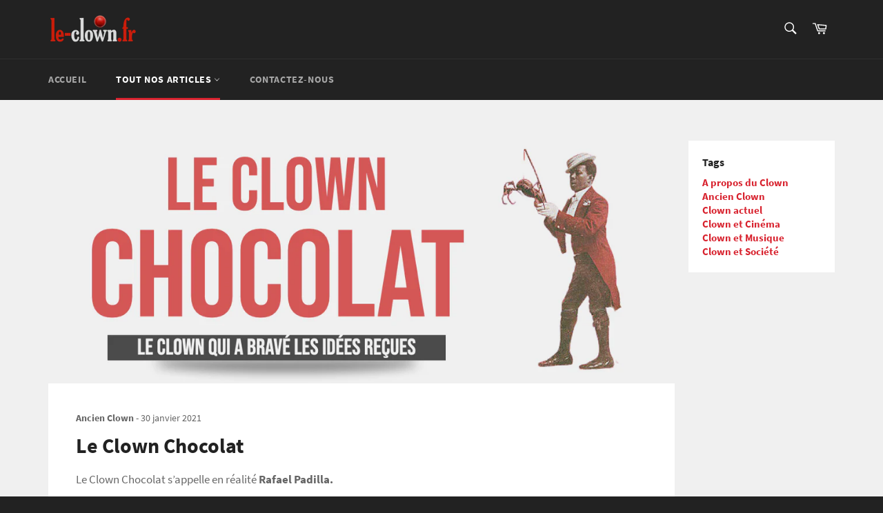

--- FILE ---
content_type: text/html; charset=utf-8
request_url: https://le-clown.fr/blogs/tout-sur-le-clown/le-clown-chocolat
body_size: 21099
content:
<!doctype html>
<html class="no-js" lang="fr">
<head>

  <meta charset="utf-8">
  <meta http-equiv="X-UA-Compatible" content="IE=edge,chrome=1">
  <meta name="viewport" content="width=device-width,initial-scale=1">
  <meta name="theme-color" content="#222222">

  
    <link rel="shortcut icon" href="//le-clown.fr/cdn/shop/files/images-3-removebg-preview_32x32.png?v=1614319214" type="image/png">
  

  <link rel="canonical" href="https://le-clown.fr/blogs/tout-sur-le-clown/le-clown-chocolat">
  <title>
  Le Clown Chocolat | Le-Clown.fr
  </title>

  
    <meta name="description" content="Avec l&#39;interprétation de son Clown Chocolat, Rafael Padilla a fait évoluer l&#39;Art Clownesque, soulevé la question du racisme et créa le Clown à l&#39;hôpital.">
  

  <!-- /snippets/social-meta-tags.liquid -->




<meta property="og:site_name" content="Le-Clown.fr">
<meta property="og:url" content="https://le-clown.fr/blogs/tout-sur-le-clown/le-clown-chocolat">
<meta property="og:title" content="Le Clown Chocolat | Le-Clown.fr">
<meta property="og:type" content="article">
<meta property="og:description" content="Avec l&#39;interprétation de son Clown Chocolat, Rafael Padilla a fait évoluer l&#39;Art Clownesque, soulevé la question du racisme et créa le Clown à l&#39;hôpital.">

<meta property="og:image" content="http://le-clown.fr/cdn/shop/articles/Capture_d_ecran_2021-01-24_a_12.07.25_1200x1200.png?v=1611486498">
<meta property="og:image:secure_url" content="https://le-clown.fr/cdn/shop/articles/Capture_d_ecran_2021-01-24_a_12.07.25_1200x1200.png?v=1611486498">


<meta name="twitter:card" content="summary_large_image">
<meta name="twitter:title" content="Le Clown Chocolat | Le-Clown.fr">
<meta name="twitter:description" content="Avec l&#39;interprétation de son Clown Chocolat, Rafael Padilla a fait évoluer l&#39;Art Clownesque, soulevé la question du racisme et créa le Clown à l&#39;hôpital.">


  <script>
    document.documentElement.className = document.documentElement.className.replace('no-js', 'js');
  </script>

  <link href="//le-clown.fr/cdn/shop/t/4/assets/theme.scss.css?v=158485610087848258081674772904" rel="stylesheet" type="text/css" media="all" />

  <script>
    window.theme = window.theme || {};

    theme.strings = {
      stockAvailable: "1 restant",
      addToCart: "Ajouter au panier",
      soldOut: "Épuisé",
      unavailable: "Non disponible",
      noStockAvailable: "L\u0026#39;article n\u0026#39;a pu être ajouté à votre panier car il n\u0026#39;y en a pas assez en stock.",
      willNotShipUntil: "Sera expédié après [date]",
      willBeInStockAfter: "Sera en stock à compter de [date]",
      totalCartDiscount: "Vous économisez [savings]",
      addressError: "Vous ne trouvez pas cette adresse",
      addressNoResults: "Aucun résultat pour cette adresse",
      addressQueryLimit: "Vous avez dépassé la limite de Google utilisation de l'API. Envisager la mise à niveau à un \u003ca href=\"https:\/\/developers.google.com\/maps\/premium\/usage-limits\"\u003erégime spécial\u003c\/a\u003e.",
      authError: "Il y avait un problème authentifier votre compte Google Maps API.",
      slideNumber: "Faire glisser [slide_number], en cours"
    };
  </script>

  <script src="//le-clown.fr/cdn/shop/t/4/assets/lazysizes.min.js?v=56045284683979784691603781636" async="async"></script>

  

  <script src="//le-clown.fr/cdn/shop/t/4/assets/vendor.js?v=59352919779726365461603781637" defer="defer"></script>

  

  <script src="//le-clown.fr/cdn/shop/t/4/assets/theme.js?v=171366231195154451781604423611" defer="defer"></script>

  <script>window.performance && window.performance.mark && window.performance.mark('shopify.content_for_header.start');</script><meta id="shopify-digital-wallet" name="shopify-digital-wallet" content="/50641567913/digital_wallets/dialog">
<link rel="alternate" type="application/atom+xml" title="Feed" href="/blogs/tout-sur-le-clown.atom" />
<script async="async" src="/checkouts/internal/preloads.js?locale=fr-FR"></script>
<script id="shopify-features" type="application/json">{"accessToken":"385135de0818659f3670e405dc3070d1","betas":["rich-media-storefront-analytics"],"domain":"le-clown.fr","predictiveSearch":true,"shopId":50641567913,"locale":"fr"}</script>
<script>var Shopify = Shopify || {};
Shopify.shop = "leclown.myshopify.com";
Shopify.locale = "fr";
Shopify.currency = {"active":"EUR","rate":"1.0"};
Shopify.country = "FR";
Shopify.theme = {"name":"Venture","id":114876612777,"schema_name":"Venture","schema_version":"12.1.0","theme_store_id":775,"role":"main"};
Shopify.theme.handle = "null";
Shopify.theme.style = {"id":null,"handle":null};
Shopify.cdnHost = "le-clown.fr/cdn";
Shopify.routes = Shopify.routes || {};
Shopify.routes.root = "/";</script>
<script type="module">!function(o){(o.Shopify=o.Shopify||{}).modules=!0}(window);</script>
<script>!function(o){function n(){var o=[];function n(){o.push(Array.prototype.slice.apply(arguments))}return n.q=o,n}var t=o.Shopify=o.Shopify||{};t.loadFeatures=n(),t.autoloadFeatures=n()}(window);</script>
<script id="shop-js-analytics" type="application/json">{"pageType":"article"}</script>
<script defer="defer" async type="module" src="//le-clown.fr/cdn/shopifycloud/shop-js/modules/v2/client.init-shop-cart-sync_ChgkhDwU.fr.esm.js"></script>
<script defer="defer" async type="module" src="//le-clown.fr/cdn/shopifycloud/shop-js/modules/v2/chunk.common_BJcqwDuF.esm.js"></script>
<script type="module">
  await import("//le-clown.fr/cdn/shopifycloud/shop-js/modules/v2/client.init-shop-cart-sync_ChgkhDwU.fr.esm.js");
await import("//le-clown.fr/cdn/shopifycloud/shop-js/modules/v2/chunk.common_BJcqwDuF.esm.js");

  window.Shopify.SignInWithShop?.initShopCartSync?.({"fedCMEnabled":true,"windoidEnabled":true});

</script>
<script id="__st">var __st={"a":50641567913,"offset":-18000,"reqid":"08379739-fbbb-4e28-9d94-8ccb597bc607-1764106749","pageurl":"le-clown.fr\/blogs\/tout-sur-le-clown\/le-clown-chocolat","s":"articles-493178945705","u":"4e7707494ed5","p":"article","rtyp":"article","rid":493178945705};</script>
<script>window.ShopifyPaypalV4VisibilityTracking = true;</script>
<script id="captcha-bootstrap">!function(){'use strict';const t='contact',e='account',n='new_comment',o=[[t,t],['blogs',n],['comments',n],[t,'customer']],c=[[e,'customer_login'],[e,'guest_login'],[e,'recover_customer_password'],[e,'create_customer']],r=t=>t.map((([t,e])=>`form[action*='/${t}']:not([data-nocaptcha='true']) input[name='form_type'][value='${e}']`)).join(','),a=t=>()=>t?[...document.querySelectorAll(t)].map((t=>t.form)):[];function s(){const t=[...o],e=r(t);return a(e)}const i='password',u='form_key',d=['recaptcha-v3-token','g-recaptcha-response','h-captcha-response',i],f=()=>{try{return window.sessionStorage}catch{return}},m='__shopify_v',_=t=>t.elements[u];function p(t,e,n=!1){try{const o=window.sessionStorage,c=JSON.parse(o.getItem(e)),{data:r}=function(t){const{data:e,action:n}=t;return t[m]||n?{data:e,action:n}:{data:t,action:n}}(c);for(const[e,n]of Object.entries(r))t.elements[e]&&(t.elements[e].value=n);n&&o.removeItem(e)}catch(o){console.error('form repopulation failed',{error:o})}}const l='form_type',E='cptcha';function T(t){t.dataset[E]=!0}const w=window,h=w.document,L='Shopify',v='ce_forms',y='captcha';let A=!1;((t,e)=>{const n=(g='f06e6c50-85a8-45c8-87d0-21a2b65856fe',I='https://cdn.shopify.com/shopifycloud/storefront-forms-hcaptcha/ce_storefront_forms_captcha_hcaptcha.v1.5.2.iife.js',D={infoText:'Protégé par hCaptcha',privacyText:'Confidentialité',termsText:'Conditions'},(t,e,n)=>{const o=w[L][v],c=o.bindForm;if(c)return c(t,g,e,D).then(n);var r;o.q.push([[t,g,e,D],n]),r=I,A||(h.body.append(Object.assign(h.createElement('script'),{id:'captcha-provider',async:!0,src:r})),A=!0)});var g,I,D;w[L]=w[L]||{},w[L][v]=w[L][v]||{},w[L][v].q=[],w[L][y]=w[L][y]||{},w[L][y].protect=function(t,e){n(t,void 0,e),T(t)},Object.freeze(w[L][y]),function(t,e,n,w,h,L){const[v,y,A,g]=function(t,e,n){const i=e?o:[],u=t?c:[],d=[...i,...u],f=r(d),m=r(i),_=r(d.filter((([t,e])=>n.includes(e))));return[a(f),a(m),a(_),s()]}(w,h,L),I=t=>{const e=t.target;return e instanceof HTMLFormElement?e:e&&e.form},D=t=>v().includes(t);t.addEventListener('submit',(t=>{const e=I(t);if(!e)return;const n=D(e)&&!e.dataset.hcaptchaBound&&!e.dataset.recaptchaBound,o=_(e),c=g().includes(e)&&(!o||!o.value);(n||c)&&t.preventDefault(),c&&!n&&(function(t){try{if(!f())return;!function(t){const e=f();if(!e)return;const n=_(t);if(!n)return;const o=n.value;o&&e.removeItem(o)}(t);const e=Array.from(Array(32),(()=>Math.random().toString(36)[2])).join('');!function(t,e){_(t)||t.append(Object.assign(document.createElement('input'),{type:'hidden',name:u})),t.elements[u].value=e}(t,e),function(t,e){const n=f();if(!n)return;const o=[...t.querySelectorAll(`input[type='${i}']`)].map((({name:t})=>t)),c=[...d,...o],r={};for(const[a,s]of new FormData(t).entries())c.includes(a)||(r[a]=s);n.setItem(e,JSON.stringify({[m]:1,action:t.action,data:r}))}(t,e)}catch(e){console.error('failed to persist form',e)}}(e),e.submit())}));const S=(t,e)=>{t&&!t.dataset[E]&&(n(t,e.some((e=>e===t))),T(t))};for(const o of['focusin','change'])t.addEventListener(o,(t=>{const e=I(t);D(e)&&S(e,y())}));const B=e.get('form_key'),M=e.get(l),P=B&&M;t.addEventListener('DOMContentLoaded',(()=>{const t=y();if(P)for(const e of t)e.elements[l].value===M&&p(e,B);[...new Set([...A(),...v().filter((t=>'true'===t.dataset.shopifyCaptcha))])].forEach((e=>S(e,t)))}))}(h,new URLSearchParams(w.location.search),n,t,e,['guest_login'])})(!0,!0)}();</script>
<script integrity="sha256-52AcMU7V7pcBOXWImdc/TAGTFKeNjmkeM1Pvks/DTgc=" data-source-attribution="shopify.loadfeatures" defer="defer" src="//le-clown.fr/cdn/shopifycloud/storefront/assets/storefront/load_feature-81c60534.js" crossorigin="anonymous"></script>
<script data-source-attribution="shopify.dynamic_checkout.dynamic.init">var Shopify=Shopify||{};Shopify.PaymentButton=Shopify.PaymentButton||{isStorefrontPortableWallets:!0,init:function(){window.Shopify.PaymentButton.init=function(){};var t=document.createElement("script");t.src="https://le-clown.fr/cdn/shopifycloud/portable-wallets/latest/portable-wallets.fr.js",t.type="module",document.head.appendChild(t)}};
</script>
<script data-source-attribution="shopify.dynamic_checkout.buyer_consent">
  function portableWalletsHideBuyerConsent(e){var t=document.getElementById("shopify-buyer-consent"),n=document.getElementById("shopify-subscription-policy-button");t&&n&&(t.classList.add("hidden"),t.setAttribute("aria-hidden","true"),n.removeEventListener("click",e))}function portableWalletsShowBuyerConsent(e){var t=document.getElementById("shopify-buyer-consent"),n=document.getElementById("shopify-subscription-policy-button");t&&n&&(t.classList.remove("hidden"),t.removeAttribute("aria-hidden"),n.addEventListener("click",e))}window.Shopify?.PaymentButton&&(window.Shopify.PaymentButton.hideBuyerConsent=portableWalletsHideBuyerConsent,window.Shopify.PaymentButton.showBuyerConsent=portableWalletsShowBuyerConsent);
</script>
<script data-source-attribution="shopify.dynamic_checkout.cart.bootstrap">document.addEventListener("DOMContentLoaded",(function(){function t(){return document.querySelector("shopify-accelerated-checkout-cart, shopify-accelerated-checkout")}if(t())Shopify.PaymentButton.init();else{new MutationObserver((function(e,n){t()&&(Shopify.PaymentButton.init(),n.disconnect())})).observe(document.body,{childList:!0,subtree:!0})}}));
</script>

<script>window.performance && window.performance.mark && window.performance.mark('shopify.content_for_header.end');</script>
<link href="https://monorail-edge.shopifysvc.com" rel="dns-prefetch">
<script>(function(){if ("sendBeacon" in navigator && "performance" in window) {try {var session_token_from_headers = performance.getEntriesByType('navigation')[0].serverTiming.find(x => x.name == '_s').description;} catch {var session_token_from_headers = undefined;}var session_cookie_matches = document.cookie.match(/_shopify_s=([^;]*)/);var session_token_from_cookie = session_cookie_matches && session_cookie_matches.length === 2 ? session_cookie_matches[1] : "";var session_token = session_token_from_headers || session_token_from_cookie || "";function handle_abandonment_event(e) {var entries = performance.getEntries().filter(function(entry) {return /monorail-edge.shopifysvc.com/.test(entry.name);});if (!window.abandonment_tracked && entries.length === 0) {window.abandonment_tracked = true;var currentMs = Date.now();var navigation_start = performance.timing.navigationStart;var payload = {shop_id: 50641567913,url: window.location.href,navigation_start,duration: currentMs - navigation_start,session_token,page_type: "article"};window.navigator.sendBeacon("https://monorail-edge.shopifysvc.com/v1/produce", JSON.stringify({schema_id: "online_store_buyer_site_abandonment/1.1",payload: payload,metadata: {event_created_at_ms: currentMs,event_sent_at_ms: currentMs}}));}}window.addEventListener('pagehide', handle_abandonment_event);}}());</script>
<script id="web-pixels-manager-setup">(function e(e,d,r,n,o){if(void 0===o&&(o={}),!Boolean(null===(a=null===(i=window.Shopify)||void 0===i?void 0:i.analytics)||void 0===a?void 0:a.replayQueue)){var i,a;window.Shopify=window.Shopify||{};var t=window.Shopify;t.analytics=t.analytics||{};var s=t.analytics;s.replayQueue=[],s.publish=function(e,d,r){return s.replayQueue.push([e,d,r]),!0};try{self.performance.mark("wpm:start")}catch(e){}var l=function(){var e={modern:/Edge?\/(1{2}[4-9]|1[2-9]\d|[2-9]\d{2}|\d{4,})\.\d+(\.\d+|)|Firefox\/(1{2}[4-9]|1[2-9]\d|[2-9]\d{2}|\d{4,})\.\d+(\.\d+|)|Chrom(ium|e)\/(9{2}|\d{3,})\.\d+(\.\d+|)|(Maci|X1{2}).+ Version\/(15\.\d+|(1[6-9]|[2-9]\d|\d{3,})\.\d+)([,.]\d+|)( \(\w+\)|)( Mobile\/\w+|) Safari\/|Chrome.+OPR\/(9{2}|\d{3,})\.\d+\.\d+|(CPU[ +]OS|iPhone[ +]OS|CPU[ +]iPhone|CPU IPhone OS|CPU iPad OS)[ +]+(15[._]\d+|(1[6-9]|[2-9]\d|\d{3,})[._]\d+)([._]\d+|)|Android:?[ /-](13[3-9]|1[4-9]\d|[2-9]\d{2}|\d{4,})(\.\d+|)(\.\d+|)|Android.+Firefox\/(13[5-9]|1[4-9]\d|[2-9]\d{2}|\d{4,})\.\d+(\.\d+|)|Android.+Chrom(ium|e)\/(13[3-9]|1[4-9]\d|[2-9]\d{2}|\d{4,})\.\d+(\.\d+|)|SamsungBrowser\/([2-9]\d|\d{3,})\.\d+/,legacy:/Edge?\/(1[6-9]|[2-9]\d|\d{3,})\.\d+(\.\d+|)|Firefox\/(5[4-9]|[6-9]\d|\d{3,})\.\d+(\.\d+|)|Chrom(ium|e)\/(5[1-9]|[6-9]\d|\d{3,})\.\d+(\.\d+|)([\d.]+$|.*Safari\/(?![\d.]+ Edge\/[\d.]+$))|(Maci|X1{2}).+ Version\/(10\.\d+|(1[1-9]|[2-9]\d|\d{3,})\.\d+)([,.]\d+|)( \(\w+\)|)( Mobile\/\w+|) Safari\/|Chrome.+OPR\/(3[89]|[4-9]\d|\d{3,})\.\d+\.\d+|(CPU[ +]OS|iPhone[ +]OS|CPU[ +]iPhone|CPU IPhone OS|CPU iPad OS)[ +]+(10[._]\d+|(1[1-9]|[2-9]\d|\d{3,})[._]\d+)([._]\d+|)|Android:?[ /-](13[3-9]|1[4-9]\d|[2-9]\d{2}|\d{4,})(\.\d+|)(\.\d+|)|Mobile Safari.+OPR\/([89]\d|\d{3,})\.\d+\.\d+|Android.+Firefox\/(13[5-9]|1[4-9]\d|[2-9]\d{2}|\d{4,})\.\d+(\.\d+|)|Android.+Chrom(ium|e)\/(13[3-9]|1[4-9]\d|[2-9]\d{2}|\d{4,})\.\d+(\.\d+|)|Android.+(UC? ?Browser|UCWEB|U3)[ /]?(15\.([5-9]|\d{2,})|(1[6-9]|[2-9]\d|\d{3,})\.\d+)\.\d+|SamsungBrowser\/(5\.\d+|([6-9]|\d{2,})\.\d+)|Android.+MQ{2}Browser\/(14(\.(9|\d{2,})|)|(1[5-9]|[2-9]\d|\d{3,})(\.\d+|))(\.\d+|)|K[Aa][Ii]OS\/(3\.\d+|([4-9]|\d{2,})\.\d+)(\.\d+|)/},d=e.modern,r=e.legacy,n=navigator.userAgent;return n.match(d)?"modern":n.match(r)?"legacy":"unknown"}(),u="modern"===l?"modern":"legacy",c=(null!=n?n:{modern:"",legacy:""})[u],f=function(e){return[e.baseUrl,"/wpm","/b",e.hashVersion,"modern"===e.buildTarget?"m":"l",".js"].join("")}({baseUrl:d,hashVersion:r,buildTarget:u}),m=function(e){var d=e.version,r=e.bundleTarget,n=e.surface,o=e.pageUrl,i=e.monorailEndpoint;return{emit:function(e){var a=e.status,t=e.errorMsg,s=(new Date).getTime(),l=JSON.stringify({metadata:{event_sent_at_ms:s},events:[{schema_id:"web_pixels_manager_load/3.1",payload:{version:d,bundle_target:r,page_url:o,status:a,surface:n,error_msg:t},metadata:{event_created_at_ms:s}}]});if(!i)return console&&console.warn&&console.warn("[Web Pixels Manager] No Monorail endpoint provided, skipping logging."),!1;try{return self.navigator.sendBeacon.bind(self.navigator)(i,l)}catch(e){}var u=new XMLHttpRequest;try{return u.open("POST",i,!0),u.setRequestHeader("Content-Type","text/plain"),u.send(l),!0}catch(e){return console&&console.warn&&console.warn("[Web Pixels Manager] Got an unhandled error while logging to Monorail."),!1}}}}({version:r,bundleTarget:l,surface:e.surface,pageUrl:self.location.href,monorailEndpoint:e.monorailEndpoint});try{o.browserTarget=l,function(e){var d=e.src,r=e.async,n=void 0===r||r,o=e.onload,i=e.onerror,a=e.sri,t=e.scriptDataAttributes,s=void 0===t?{}:t,l=document.createElement("script"),u=document.querySelector("head"),c=document.querySelector("body");if(l.async=n,l.src=d,a&&(l.integrity=a,l.crossOrigin="anonymous"),s)for(var f in s)if(Object.prototype.hasOwnProperty.call(s,f))try{l.dataset[f]=s[f]}catch(e){}if(o&&l.addEventListener("load",o),i&&l.addEventListener("error",i),u)u.appendChild(l);else{if(!c)throw new Error("Did not find a head or body element to append the script");c.appendChild(l)}}({src:f,async:!0,onload:function(){if(!function(){var e,d;return Boolean(null===(d=null===(e=window.Shopify)||void 0===e?void 0:e.analytics)||void 0===d?void 0:d.initialized)}()){var d=window.webPixelsManager.init(e)||void 0;if(d){var r=window.Shopify.analytics;r.replayQueue.forEach((function(e){var r=e[0],n=e[1],o=e[2];d.publishCustomEvent(r,n,o)})),r.replayQueue=[],r.publish=d.publishCustomEvent,r.visitor=d.visitor,r.initialized=!0}}},onerror:function(){return m.emit({status:"failed",errorMsg:"".concat(f," has failed to load")})},sri:function(e){var d=/^sha384-[A-Za-z0-9+/=]+$/;return"string"==typeof e&&d.test(e)}(c)?c:"",scriptDataAttributes:o}),m.emit({status:"loading"})}catch(e){m.emit({status:"failed",errorMsg:(null==e?void 0:e.message)||"Unknown error"})}}})({shopId: 50641567913,storefrontBaseUrl: "https://le-clown.fr",extensionsBaseUrl: "https://extensions.shopifycdn.com/cdn/shopifycloud/web-pixels-manager",monorailEndpoint: "https://monorail-edge.shopifysvc.com/unstable/produce_batch",surface: "storefront-renderer",enabledBetaFlags: ["2dca8a86"],webPixelsConfigList: [{"id":"shopify-app-pixel","configuration":"{}","eventPayloadVersion":"v1","runtimeContext":"STRICT","scriptVersion":"0450","apiClientId":"shopify-pixel","type":"APP","privacyPurposes":["ANALYTICS","MARKETING"]},{"id":"shopify-custom-pixel","eventPayloadVersion":"v1","runtimeContext":"LAX","scriptVersion":"0450","apiClientId":"shopify-pixel","type":"CUSTOM","privacyPurposes":["ANALYTICS","MARKETING"]}],isMerchantRequest: false,initData: {"shop":{"name":"Le-Clown.fr","paymentSettings":{"currencyCode":"EUR"},"myshopifyDomain":"leclown.myshopify.com","countryCode":"FR","storefrontUrl":"https:\/\/le-clown.fr"},"customer":null,"cart":null,"checkout":null,"productVariants":[],"purchasingCompany":null},},"https://le-clown.fr/cdn","ae1676cfwd2530674p4253c800m34e853cb",{"modern":"","legacy":""},{"shopId":"50641567913","storefrontBaseUrl":"https:\/\/le-clown.fr","extensionBaseUrl":"https:\/\/extensions.shopifycdn.com\/cdn\/shopifycloud\/web-pixels-manager","surface":"storefront-renderer","enabledBetaFlags":"[\"2dca8a86\"]","isMerchantRequest":"false","hashVersion":"ae1676cfwd2530674p4253c800m34e853cb","publish":"custom","events":"[[\"page_viewed\",{}]]"});</script><script>
  window.ShopifyAnalytics = window.ShopifyAnalytics || {};
  window.ShopifyAnalytics.meta = window.ShopifyAnalytics.meta || {};
  window.ShopifyAnalytics.meta.currency = 'EUR';
  var meta = {"page":{"pageType":"article","resourceType":"article","resourceId":493178945705}};
  for (var attr in meta) {
    window.ShopifyAnalytics.meta[attr] = meta[attr];
  }
</script>
<script class="analytics">
  (function () {
    var customDocumentWrite = function(content) {
      var jquery = null;

      if (window.jQuery) {
        jquery = window.jQuery;
      } else if (window.Checkout && window.Checkout.$) {
        jquery = window.Checkout.$;
      }

      if (jquery) {
        jquery('body').append(content);
      }
    };

    var hasLoggedConversion = function(token) {
      if (token) {
        return document.cookie.indexOf('loggedConversion=' + token) !== -1;
      }
      return false;
    }

    var setCookieIfConversion = function(token) {
      if (token) {
        var twoMonthsFromNow = new Date(Date.now());
        twoMonthsFromNow.setMonth(twoMonthsFromNow.getMonth() + 2);

        document.cookie = 'loggedConversion=' + token + '; expires=' + twoMonthsFromNow;
      }
    }

    var trekkie = window.ShopifyAnalytics.lib = window.trekkie = window.trekkie || [];
    if (trekkie.integrations) {
      return;
    }
    trekkie.methods = [
      'identify',
      'page',
      'ready',
      'track',
      'trackForm',
      'trackLink'
    ];
    trekkie.factory = function(method) {
      return function() {
        var args = Array.prototype.slice.call(arguments);
        args.unshift(method);
        trekkie.push(args);
        return trekkie;
      };
    };
    for (var i = 0; i < trekkie.methods.length; i++) {
      var key = trekkie.methods[i];
      trekkie[key] = trekkie.factory(key);
    }
    trekkie.load = function(config) {
      trekkie.config = config || {};
      trekkie.config.initialDocumentCookie = document.cookie;
      var first = document.getElementsByTagName('script')[0];
      var script = document.createElement('script');
      script.type = 'text/javascript';
      script.onerror = function(e) {
        var scriptFallback = document.createElement('script');
        scriptFallback.type = 'text/javascript';
        scriptFallback.onerror = function(error) {
                var Monorail = {
      produce: function produce(monorailDomain, schemaId, payload) {
        var currentMs = new Date().getTime();
        var event = {
          schema_id: schemaId,
          payload: payload,
          metadata: {
            event_created_at_ms: currentMs,
            event_sent_at_ms: currentMs
          }
        };
        return Monorail.sendRequest("https://" + monorailDomain + "/v1/produce", JSON.stringify(event));
      },
      sendRequest: function sendRequest(endpointUrl, payload) {
        // Try the sendBeacon API
        if (window && window.navigator && typeof window.navigator.sendBeacon === 'function' && typeof window.Blob === 'function' && !Monorail.isIos12()) {
          var blobData = new window.Blob([payload], {
            type: 'text/plain'
          });

          if (window.navigator.sendBeacon(endpointUrl, blobData)) {
            return true;
          } // sendBeacon was not successful

        } // XHR beacon

        var xhr = new XMLHttpRequest();

        try {
          xhr.open('POST', endpointUrl);
          xhr.setRequestHeader('Content-Type', 'text/plain');
          xhr.send(payload);
        } catch (e) {
          console.log(e);
        }

        return false;
      },
      isIos12: function isIos12() {
        return window.navigator.userAgent.lastIndexOf('iPhone; CPU iPhone OS 12_') !== -1 || window.navigator.userAgent.lastIndexOf('iPad; CPU OS 12_') !== -1;
      }
    };
    Monorail.produce('monorail-edge.shopifysvc.com',
      'trekkie_storefront_load_errors/1.1',
      {shop_id: 50641567913,
      theme_id: 114876612777,
      app_name: "storefront",
      context_url: window.location.href,
      source_url: "//le-clown.fr/cdn/s/trekkie.storefront.3c703df509f0f96f3237c9daa54e2777acf1a1dd.min.js"});

        };
        scriptFallback.async = true;
        scriptFallback.src = '//le-clown.fr/cdn/s/trekkie.storefront.3c703df509f0f96f3237c9daa54e2777acf1a1dd.min.js';
        first.parentNode.insertBefore(scriptFallback, first);
      };
      script.async = true;
      script.src = '//le-clown.fr/cdn/s/trekkie.storefront.3c703df509f0f96f3237c9daa54e2777acf1a1dd.min.js';
      first.parentNode.insertBefore(script, first);
    };
    trekkie.load(
      {"Trekkie":{"appName":"storefront","development":false,"defaultAttributes":{"shopId":50641567913,"isMerchantRequest":null,"themeId":114876612777,"themeCityHash":"18275696841732353409","contentLanguage":"fr","currency":"EUR","eventMetadataId":"540d1951-6268-4431-aaf9-e4c4add01ee1"},"isServerSideCookieWritingEnabled":true,"monorailRegion":"shop_domain","enabledBetaFlags":["f0df213a"]},"Session Attribution":{},"S2S":{"facebookCapiEnabled":false,"source":"trekkie-storefront-renderer","apiClientId":580111}}
    );

    var loaded = false;
    trekkie.ready(function() {
      if (loaded) return;
      loaded = true;

      window.ShopifyAnalytics.lib = window.trekkie;

      var originalDocumentWrite = document.write;
      document.write = customDocumentWrite;
      try { window.ShopifyAnalytics.merchantGoogleAnalytics.call(this); } catch(error) {};
      document.write = originalDocumentWrite;

      window.ShopifyAnalytics.lib.page(null,{"pageType":"article","resourceType":"article","resourceId":493178945705,"shopifyEmitted":true});

      var match = window.location.pathname.match(/checkouts\/(.+)\/(thank_you|post_purchase)/)
      var token = match? match[1]: undefined;
      if (!hasLoggedConversion(token)) {
        setCookieIfConversion(token);
        
      }
    });


        var eventsListenerScript = document.createElement('script');
        eventsListenerScript.async = true;
        eventsListenerScript.src = "//le-clown.fr/cdn/shopifycloud/storefront/assets/shop_events_listener-3da45d37.js";
        document.getElementsByTagName('head')[0].appendChild(eventsListenerScript);

})();</script>
<script
  defer
  src="https://le-clown.fr/cdn/shopifycloud/perf-kit/shopify-perf-kit-2.1.2.min.js"
  data-application="storefront-renderer"
  data-shop-id="50641567913"
  data-render-region="gcp-us-east1"
  data-page-type="article"
  data-theme-instance-id="114876612777"
  data-theme-name="Venture"
  data-theme-version="12.1.0"
  data-monorail-region="shop_domain"
  data-resource-timing-sampling-rate="10"
  data-shs="true"
  data-shs-beacon="true"
  data-shs-export-with-fetch="true"
  data-shs-logs-sample-rate="1"
></script>
</head>

<body class="template-article" >

  <a class="in-page-link visually-hidden skip-link" href="#MainContent">
    Passer au contenu
  </a>

  <div id="shopify-section-header" class="shopify-section"><style>
.site-header__logo img {
  max-width: 130px;
}
</style>

<div id="NavDrawer" class="drawer drawer--left">
  <div class="drawer__inner">
    <form action="/search" method="get" class="drawer__search" role="search">
      <input type="search" name="q" placeholder="Recherche" aria-label="Recherche" class="drawer__search-input">

      <button type="submit" class="text-link drawer__search-submit">
        <svg aria-hidden="true" focusable="false" role="presentation" class="icon icon-search" viewBox="0 0 32 32"><path fill="#444" d="M21.839 18.771a10.012 10.012 0 0 0 1.57-5.39c0-5.548-4.493-10.048-10.034-10.048-5.548 0-10.041 4.499-10.041 10.048s4.493 10.048 10.034 10.048c2.012 0 3.886-.594 5.456-1.61l.455-.317 7.165 7.165 2.223-2.263-7.158-7.165.33-.468zM18.995 7.767c1.498 1.498 2.322 3.49 2.322 5.608s-.825 4.11-2.322 5.608c-1.498 1.498-3.49 2.322-5.608 2.322s-4.11-.825-5.608-2.322c-1.498-1.498-2.322-3.49-2.322-5.608s.825-4.11 2.322-5.608c1.498-1.498 3.49-2.322 5.608-2.322s4.11.825 5.608 2.322z"/></svg>
        <span class="icon__fallback-text">Recherche</span>
      </button>
    </form>
    <ul class="drawer__nav">
      
        

        
          <li class="drawer__nav-item">
            <a href="/"
              class="drawer__nav-link drawer__nav-link--top-level"
              
            >
              Accueil
            </a>
          </li>
        
      
        

        
          <li class="drawer__nav-item">
            <div class="drawer__nav-has-sublist">
              <a href="/blogs/tout-sur-le-clown"
                class="drawer__nav-link drawer__nav-link--top-level drawer__nav-link--split"
                id="DrawerLabel-tout-nos-articles"
                 aria-current="page"
              >
                Tout nos Articles
              </a>
              <button type="button" aria-controls="DrawerLinklist-tout-nos-articles" class="text-link drawer__nav-toggle-btn drawer__meganav-toggle" aria-label="Tout nos Articles Menu" aria-expanded="false">
                <span class="drawer__nav-toggle--open">
                  <svg aria-hidden="true" focusable="false" role="presentation" class="icon icon-plus" viewBox="0 0 22 21"><path d="M12 11.5h9.5v-2H12V0h-2v9.5H.5v2H10V21h2v-9.5z" fill="#000" fill-rule="evenodd"/></svg>
                </span>
                <span class="drawer__nav-toggle--close">
                  <svg aria-hidden="true" focusable="false" role="presentation" class="icon icon--wide icon-minus" viewBox="0 0 22 3"><path fill="#000" d="M21.5.5v2H.5v-2z" fill-rule="evenodd"/></svg>
                </span>
              </button>
            </div>

            <div class="meganav meganav--drawer" id="DrawerLinklist-tout-nos-articles" aria-labelledby="DrawerLabel-tout-nos-articles" role="navigation">
              <ul class="meganav__nav">
                <div class="grid grid--no-gutters meganav__scroller meganav__scroller--has-list">
  <div class="grid__item meganav__list">
    
      <li class="drawer__nav-item">
        
          <a href="https://le-clown.fr/blogs/tout-sur-le-clown/tagged/a-propos-du-clown" 
            class="drawer__nav-link meganav__link"
            
          >
            A propos du Clown
          </a>
        
      </li>
    
      <li class="drawer__nav-item">
        
          <a href="https://le-clown.fr/blogs/tout-sur-le-clown/tagged/clown-actuel" 
            class="drawer__nav-link meganav__link"
            
          >
            Clown Actuel
          </a>
        
      </li>
    
      <li class="drawer__nav-item">
        
          <a href="https://le-clown.fr/blogs/tout-sur-le-clown/tagged/ancien-clown" 
            class="drawer__nav-link meganav__link"
            
          >
            Ancien Clown
          </a>
        
      </li>
    
      <li class="drawer__nav-item">
        
          <a href="https://le-clown.fr/blogs/tout-sur-le-clown/tagged/clown-et-cinema" 
            class="drawer__nav-link meganav__link"
            
          >
            Clown et Cinéma
          </a>
        
      </li>
    
      <li class="drawer__nav-item">
        
          <a href="https://le-clown.fr/blogs/tout-sur-le-clown/tagged/clown-et-musique" 
            class="drawer__nav-link meganav__link"
            
          >
            Clown et Musique
          </a>
        
      </li>
    
      <li class="drawer__nav-item">
        
          <a href="https://le-clown.fr/blogs/tout-sur-le-clown/tagged/clown-et-societe" 
            class="drawer__nav-link meganav__link"
            
          >
            Clown et société
          </a>
        
      </li>
    
  </div>
</div>

              </ul>
            </div>
          </li>
        
      
        

        
          <li class="drawer__nav-item">
            <a href="/pages/contactez-le-clown-fr"
              class="drawer__nav-link drawer__nav-link--top-level"
              
            >
              Contactez-nous
            </a>
          </li>
        
      

      
    </ul>
  </div>
</div>

<header class="site-header page-element is-moved-by-drawer" role="banner" data-section-id="header" data-section-type="header">
  <div class="site-header__upper page-width">
    <div class="grid grid--table">
      <div class="grid__item small--one-quarter medium-up--hide">
        <button type="button" class="text-link site-header__link js-drawer-open-left">
          <span class="site-header__menu-toggle--open">
            <svg aria-hidden="true" focusable="false" role="presentation" class="icon icon-hamburger" viewBox="0 0 32 32"><path fill="#444" d="M4.889 14.958h22.222v2.222H4.889v-2.222zM4.889 8.292h22.222v2.222H4.889V8.292zM4.889 21.625h22.222v2.222H4.889v-2.222z"/></svg>
          </span>
          <span class="site-header__menu-toggle--close">
            <svg aria-hidden="true" focusable="false" role="presentation" class="icon icon-close" viewBox="0 0 32 32"><path fill="#444" d="M25.313 8.55l-1.862-1.862-7.45 7.45-7.45-7.45L6.689 8.55l7.45 7.45-7.45 7.45 1.862 1.862 7.45-7.45 7.45 7.45 1.862-1.862-7.45-7.45z"/></svg>
          </span>
          <span class="icon__fallback-text">Navigation</span>
        </button>
      </div>
      <div class="grid__item small--one-half medium-up--two-thirds small--text-center">
        
          <div class="site-header__logo h1" itemscope itemtype="http://schema.org/Organization">
        
          
            
            <a href="/" itemprop="url" class="site-header__logo-link">
              <img src="//le-clown.fr/cdn/shop/files/Capture_d_A_cran_2020-12-05_A__13.19.58-removebg-preview_130x.png?v=1614314726"
                   srcset="//le-clown.fr/cdn/shop/files/Capture_d_A_cran_2020-12-05_A__13.19.58-removebg-preview_130x.png?v=1614314726 1x, //le-clown.fr/cdn/shop/files/Capture_d_A_cran_2020-12-05_A__13.19.58-removebg-preview_130x@2x.png?v=1614314726 2x"
                   alt="Le-Clown.fr"
                   itemprop="logo">
            </a>
          
        
          </div>
        
      </div>

      <div class="grid__item small--one-quarter medium-up--one-third text-right">
        <div id="SiteNavSearchCart" class="site-header__search-cart-wrapper">
          <form action="/search" method="get" class="site-header__search small--hide" role="search">
            
              <label for="SiteNavSearch" class="visually-hidden">Recherche</label>
              <input type="search" name="q" id="SiteNavSearch" placeholder="Recherche" aria-label="Recherche" class="site-header__search-input">

            <button type="submit" class="text-link site-header__link site-header__search-submit">
              <svg aria-hidden="true" focusable="false" role="presentation" class="icon icon-search" viewBox="0 0 32 32"><path fill="#444" d="M21.839 18.771a10.012 10.012 0 0 0 1.57-5.39c0-5.548-4.493-10.048-10.034-10.048-5.548 0-10.041 4.499-10.041 10.048s4.493 10.048 10.034 10.048c2.012 0 3.886-.594 5.456-1.61l.455-.317 7.165 7.165 2.223-2.263-7.158-7.165.33-.468zM18.995 7.767c1.498 1.498 2.322 3.49 2.322 5.608s-.825 4.11-2.322 5.608c-1.498 1.498-3.49 2.322-5.608 2.322s-4.11-.825-5.608-2.322c-1.498-1.498-2.322-3.49-2.322-5.608s.825-4.11 2.322-5.608c1.498-1.498 3.49-2.322 5.608-2.322s4.11.825 5.608 2.322z"/></svg>
              <span class="icon__fallback-text">Recherche</span>
            </button>
          </form>

          <a href="/cart" class="site-header__link site-header__cart">
            <svg aria-hidden="true" focusable="false" role="presentation" class="icon icon-cart" viewBox="0 0 31 32"><path d="M14.568 25.629c-1.222 0-2.111.889-2.111 2.111 0 1.111 1 2.111 2.111 2.111 1.222 0 2.111-.889 2.111-2.111s-.889-2.111-2.111-2.111zm10.22 0c-1.222 0-2.111.889-2.111 2.111 0 1.111 1 2.111 2.111 2.111 1.222 0 2.111-.889 2.111-2.111s-.889-2.111-2.111-2.111zm2.555-3.777H12.457L7.347 7.078c-.222-.333-.555-.667-1-.667H1.792c-.667 0-1.111.444-1.111 1s.444 1 1.111 1h3.777l5.11 14.885c.111.444.555.666 1 .666h15.663c.555 0 1.111-.444 1.111-1 0-.666-.555-1.111-1.111-1.111zm2.333-11.442l-18.44-1.555h-.111c-.555 0-.777.333-.667.889l3.222 9.22c.222.555.889 1 1.444 1h13.441c.555 0 1.111-.444 1.222-1l.778-7.443c.111-.555-.333-1.111-.889-1.111zm-2 7.443H15.568l-2.333-6.776 15.108 1.222-.666 5.554z"/></svg>
            <span class="icon__fallback-text">Panier</span>
            <span class="site-header__cart-indicator hide"></span>
          </a>
        </div>
      </div>
    </div>
  </div>

  <div id="StickNavWrapper">
    <div id="StickyBar" class="sticky">
      <nav class="nav-bar small--hide" role="navigation" id="StickyNav">
        <div class="page-width">
          <div class="grid grid--table">
            <div class="grid__item seven-eighths" id="SiteNavParent">
              <button type="button" class="hide text-link site-nav__link site-nav__link--compressed js-drawer-open-left" id="SiteNavCompressed">
                <svg aria-hidden="true" focusable="false" role="presentation" class="icon icon-hamburger" viewBox="0 0 32 32"><path fill="#444" d="M4.889 14.958h22.222v2.222H4.889v-2.222zM4.889 8.292h22.222v2.222H4.889V8.292zM4.889 21.625h22.222v2.222H4.889v-2.222z"/></svg>
                <span class="site-nav__link-menu-label">Menu</span>
                <span class="icon__fallback-text">Navigation</span>
              </button>
              <ul class="site-nav list--inline" id="SiteNav">
                
                  

                  
                  
                  
                  

                  

                  
                  

                  
                    <li class="site-nav__item">
                      <a href="/" class="site-nav__link">
                        Accueil
                      </a>
                    </li>
                  
                
                  

                  
                  
                  
                  

                  

                  
                  

                  
                    <li class="site-nav__item site-nav--active site-nav__item--no-columns" aria-haspopup="true">
                      <a href="/blogs/tout-sur-le-clown" class="site-nav__link site-nav__link-toggle" id="SiteNavLabel-tout-nos-articles" aria-controls="SiteNavLinklist-tout-nos-articles" aria-expanded="false" aria-current="page">
                        Tout nos Articles
                        <svg aria-hidden="true" focusable="false" role="presentation" class="icon icon-arrow-down" viewBox="0 0 32 32"><path fill="#444" d="M26.984 8.5l1.516 1.617L16 23.5 3.5 10.117 5.008 8.5 16 20.258z"/></svg>
                      </a>

                      <div class="site-nav__dropdown meganav site-nav__dropdown--second-level" id="SiteNavLinklist-tout-nos-articles" aria-labelledby="SiteNavLabel-tout-nos-articles" role="navigation">
                        <ul class="meganav__nav page-width">
                          























<div class="grid grid--no-gutters meganav__scroller--has-list">
  <div class="grid__item meganav__list one-fifth">

    

    

    
      
      

      

      <li class="site-nav__dropdown-container">
        
        
        
        

        
          <a href="https://le-clown.fr/blogs/tout-sur-le-clown/tagged/a-propos-du-clown" class="meganav__link meganav__link--second-level">
            A propos du Clown
          </a>
        
      </li>

      
      
        
        
      
        
        
      
        
        
      
        
        
      
        
        
      
    
      
      

      

      <li class="site-nav__dropdown-container">
        
        
        
        

        
          <a href="https://le-clown.fr/blogs/tout-sur-le-clown/tagged/clown-actuel" class="meganav__link meganav__link--second-level">
            Clown Actuel
          </a>
        
      </li>

      
      
        
        
      
        
        
      
        
        
      
        
        
      
        
        
      
    
      
      

      

      <li class="site-nav__dropdown-container">
        
        
        
        

        
          <a href="https://le-clown.fr/blogs/tout-sur-le-clown/tagged/ancien-clown" class="meganav__link meganav__link--second-level">
            Ancien Clown
          </a>
        
      </li>

      
      
        
        
      
        
        
      
        
        
      
        
        
      
        
        
      
    
      
      

      

      <li class="site-nav__dropdown-container">
        
        
        
        

        
          <a href="https://le-clown.fr/blogs/tout-sur-le-clown/tagged/clown-et-cinema" class="meganav__link meganav__link--second-level">
            Clown et Cinéma
          </a>
        
      </li>

      
      
        
        
      
        
        
      
        
        
      
        
        
      
        
        
      
    
      
      

      

      <li class="site-nav__dropdown-container">
        
        
        
        

        
          <a href="https://le-clown.fr/blogs/tout-sur-le-clown/tagged/clown-et-musique" class="meganav__link meganav__link--second-level">
            Clown et Musique
          </a>
        
      </li>

      
      
        
        
      
        
        
      
        
        
      
        
        
      
        
        
      
    
      
      

      

      <li class="site-nav__dropdown-container">
        
        
        
        

        
          <a href="https://le-clown.fr/blogs/tout-sur-le-clown/tagged/clown-et-societe" class="meganav__link meganav__link--second-level">
            Clown et société
          </a>
        
      </li>

      
      
        
        
      
        
        
      
        
        
      
        
        
      
        
        
      
    
  </div>

  
</div>

                        </ul>
                      </div>
                    </li>
                  
                
                  

                  
                  
                  
                  

                  

                  
                  

                  
                    <li class="site-nav__item">
                      <a href="/pages/contactez-le-clown-fr" class="site-nav__link">
                        Contactez-nous
                      </a>
                    </li>
                  
                
              </ul>
            </div>
            <div class="grid__item one-eighth text-right">
              <div class="sticky-only" id="StickyNavSearchCart"></div>
              
            </div>
          </div>
        </div>
      </nav>
      <div id="NotificationSuccess" class="notification notification--success" aria-hidden="true">
        <div class="page-width notification__inner notification__inner--has-link">
          <a href="/cart" class="notification__link">
            <span class="notification__message">Article ajouté au panier. <span>Voir le panier et passer à la caisse</span>.</span>
          </a>
          <button type="button" class="text-link notification__close">
            <svg aria-hidden="true" focusable="false" role="presentation" class="icon icon-close" viewBox="0 0 32 32"><path fill="#444" d="M25.313 8.55l-1.862-1.862-7.45 7.45-7.45-7.45L6.689 8.55l7.45 7.45-7.45 7.45 1.862 1.862 7.45-7.45 7.45 7.45 1.862-1.862-7.45-7.45z"/></svg>
            <span class="icon__fallback-text">Close</span>
          </button>
        </div>
      </div>
      <div id="NotificationError" class="notification notification--error" aria-hidden="true">
        <div class="page-width notification__inner">
          <span class="notification__message notification__message--error" aria-live="assertive" aria-atomic="true"></span>
          <button type="button" class="text-link notification__close">
            <svg aria-hidden="true" focusable="false" role="presentation" class="icon icon-close" viewBox="0 0 32 32"><path fill="#444" d="M25.313 8.55l-1.862-1.862-7.45 7.45-7.45-7.45L6.689 8.55l7.45 7.45-7.45 7.45 1.862 1.862 7.45-7.45 7.45 7.45 1.862-1.862-7.45-7.45z"/></svg>
            <span class="icon__fallback-text">Close</span>
          </button>
        </div>
      </div>
    </div>
  </div>

  
</header>


</div>

  <div class="page-container page-element is-moved-by-drawer">
    <main class="main-content" id="MainContent" role="main">
      <div class="page-width">
  <article itemscope itemtype="http://schema.org/Article" class="grid">

    <div class="grid__item medium-up--three-quarters large-up--four-fifths">
      

      <div id="shopify-section-article-content" class="shopify-section">




<div class="content-block">

  
    <div class="content-block__full-image content-block__full-image--large">
      <noscript>
        <img src="//le-clown.fr/cdn/shop/articles/Capture_d_ecran_2021-01-24_a_12.07.25_1024x1024.png?v=1611486498" alt="Le Clown Chocolat" />
      </noscript>
      <div class="article__photo-container">
        <div class="article__photo-wrapper" style="padding-top:38.828125%;">
        
          <img class="lazyload"
            src="//le-clown.fr/cdn/shop/articles/Capture_d_ecran_2021-01-24_a_12.07.25_300x300.png?v=1611486498"
            data-src="//le-clown.fr/cdn/shop/articles/Capture_d_ecran_2021-01-24_a_12.07.25_{width}x.png?v=1611486498"
            data-widths="[360, 540, 720, 900, 1080, 1296, 1512, 1728, 2048]"
            data-aspectratio="2.5754527162977867"
            data-sizes="auto"
            alt="Le Clown Chocolat">
        </div>
      </div>
    </div>
  

  <p class="blog__meta">
    
      
        <a href="/blogs/tout-sur-le-clown/tagged/ancien-clown" class="link-body-color"><strong>Ancien Clown</strong></a> - 
      
    
    <time datetime="2021-01-30T21:24:52Z">30 janvier 2021</time>
  </p>

  <h1 class="h2">Le Clown Chocolat</h1>

  <div class="rte rte--indented-images" itemprop="articleBody">
    <meta charset="UTF-8">
<p>Le Clown Chocolat s’appelle en réalité <strong>Rafael Padilla.</strong></p>
<div style="text-align: start;"><img src="https://cdn.shopify.com/s/files/1/0506/4156/7913/files/Capture_d_ecran_2021-01-26_a_08.27.43.png?v=1611646064" alt="portrait du Clown Chocolat" style="margin-right: 1px; margin-left: 1px; float: none;"></div>
<h2><span class="Apple-converted-space"><strong>Clown Chocolat biographie</strong></span></h2>
<p><span class="Apple-converted-space"><strong>Le nom de famille de Rafael Padilla en réalité n'est pas son vrai nom </strong>: il ne lui appartient pas vraiment.</span></p>
<p><span class="Apple-converted-space"><b>Rafael</b> n'a jamais su son véritable nom. Ce nom de famille "Padilla" lui a été </span>approprié par<b> sa femme qui le possédait d'un précédent mariage.</b></p>
<p>Nous ne connaissons pas non plus la date exact de sa naissance :<strong> il serait né entre 1865 et 1868 à Cuba à la havane. </strong>1868 est la date de naissance inscrite sur son acte de décès établi par Georgey Foottit, le fils de George Foottit.</p>
<h2>L'enfance de <span>Rafael Padilla</span>
</h2>
<meta charset="UTF-8">
<p><span>Le petit cubain et</span> ses parents étaient des esclaves à l'époque coloniale. <strong>Il devient orphelin à l'âge de huit ans. </strong></p>
<div style="text-align: start;"><img src="https://cdn.shopify.com/s/files/1/0506/4156/7913/files/Capture_d_ecran_2021-01-26_a_08.32.56.png?v=1611646357" alt="famille d'esclaves noirs" style="margin-right: 1px; margin-left: 1px; float: none;"></div>
<meta charset="UTF-8">
<p><em>Famille d'esclaves</em></p>
<p><strong>Rafael Padilla est alors vendu comme esclave à Señor Castaño, un riche marchand antillais</strong> qui possédait un comptoir à Bilbao en Espagne.</p>
<p><strong>A 14 ans, Rafael Padilla décide de s'enfuir et quitter cette vie d'esclavage.</strong></p>
<p>Il fera toute sorte de petits métiers comme mineur ou porteur de fardeaux. Il fait également dans les cafés de Bilbao <strong>des danses, des acrobaties ou des exercices de force.</strong></p>
<p><strong>Il sera repéré par Joseph Thomas qui est le Clown Blanc Tony Grice</strong> du Cirque Price.</p>
<h2>L'histoire du Clown Chocolat</h2>
<h3><span style="text-decoration: underline;">Formé par le Clown <span>Tony Grice</span></span></h3>
<p>Tony Grice travaille avec<span> Tonyto qui deviendra plus tard le clown Tonitoff. Il propose à Rafael Padilla de le former à l'Art Clownesque et de <strong>devenir avec Tonyto leur partenaire.</strong></span></p>
<p><strong>C'est donc Tony Grice qui trouva le nom de scène de Rafael Padilla : <em>Chocolat.</em></strong></p>
<div style="text-align: start;"><img src="https://cdn.shopify.com/s/files/1/0506/4156/7913/files/Capture_d_ecran_2021-01-25_a_13.25.09.png?v=1611577505" alt="Les premiers partenaires Clowns du Clown Chocolat" style="margin-right: 1px; margin-left: 1px; float: none;"></div>
<meta charset="UTF-8">
<p><em>Portrait de Tony Grice en Clown Blanc - Photo du numéro de Clown "Le Maitre de Manège" - Le Clown Tonitoff interprété par Tonyto</em></p>
<p><span><strong>C'est en 1886 que le trio est engagé au Nouveau Cirque à Paris</strong> pour leur numéro"<em>Le Maître de Manège</em>". Rafael Padilla et Tonyto étaient camouflés dans le costume du cheval.</span></p>
<h3><span style="text-decoration: underline;">Le duo avec le Clown Blanc Foottit</span></h3>
<p>C'est lors d'une soirée pour fêter le baptême d’un nouveau-né de la famille de Tony Grice que <span>Rafael Padilla</span><strong> renverse une saucière sur la robe de l'épouse de Tony Price.</strong> Tony Grice renvoie définitivement <span>Rafael Padilla.</span></p>
<p><span><strong>Le Clown Foottit était présent lors de ce banquet.</strong> C'est à cette occasion qu'il fait connaissance de Rafael Padilla.</span></p>
<div style="text-align: start;"><img src="https://cdn.shopify.com/s/files/1/0506/4156/7913/files/Capture_d_ecran_2021-01-26_a_11.35.55.png?v=1611657395" alt="le duo de Clowns Foottit et Chocolat" style="margin-right: 1px; margin-left: 1px; float: none;"></div>
<p><em>Très rapidement vient la complicité et le succès pour ce duo de Clowns Foottit et Chocolat</em></p>
<p><span>C'est donc en 1886 que <strong>Tony Price se sépare de </strong><strong>Rafael Padilla</strong> et que George Foottit le récupère pour qu'il devienne son partenaire. </span></p>
<p><span></span><strong>George Foottit convainc Raoul Donval, le directeur du Nouveau Cirque d'engager <span>Rafael Padilla</span> sans Tony Price</strong> afin qu'il puisse travailler avec lui.</p>
<p><strong>Le Clown Chocolat devient l'Auguste Clown représentant parfaitement le souffre douleur du clown blanc autoritaire.</strong></p>
<meta charset="UTF-8">
<p><span>Mais le Clown Chocolat ne sera <strong>pas seulement le partenaire de Foottit, : il le sera aussi des Clowns </strong></span><span class="mw-lingo-tooltip "><strong>Pierantoni et Geronimo Medrano</strong> au Nouveau Cirque.</span></p>
<div style="text-align: start;"><img src="https://cdn.shopify.com/s/files/1/0506/4156/7913/files/Capture_d_ecran_2021-01-25_a_13.50.03.png?v=1611578985" alt="Le Clown Medrano" style="margin-right: 1px; margin-left: 1px; float: none;"></div>
<p><em><span class="mw-lingo-tooltip ">Le Clown Geronimo Medrano</span></em></p>
<h2>Le costume de Chocolat le Clown</h2>
<p>Pas de nez rouge ou de maquillage pour cet Auguste. <strong>La couleur de peau faisait figure de maquillage.</strong> Le Clown Chocolat porte comme costume de Clown <strong>la tenue à la mode des dandys de l'époque</strong> :</p>
<ul>
<li><strong>Chapeau haut de forme</strong></li>
<li>
<strong>Veste à queue-de-pie couleur rouge</strong>, taillé façon des "toastmasters" anglais</li>
<li>
<strong>Chemise Blanche</strong> agrémenté d'une <strong>cravate ou d'un noeud papillon Blanc</strong>
</li>
<li>
<strong>Culotte à la française</strong> noires</li>
<li>
<strong>Des bas de soie </strong>style bourgeois.</li>
<li><strong>Gants blanc</strong></li>
</ul>
<div style="text-align: start;"><img src="https://cdn.shopify.com/s/files/1/0506/4156/7913/files/Capture_d_ecran_2021-01-26_a_09.57.31.png?v=1611651437" alt="Le costume du Clown Chocolat queue de pie rouge et chapeau haut de forme" style="margin-right: 1px; margin-left: 1px; float: none;"></div>
<p><em>Le costume du Clown de Chocolat : Queue de pie rouge, culotte à la Française, chapeau haut de forme et gants banc</em></p>
<h2>Le Style de Clown et l'humour du Clown Chocolat</h2>
<p><strong><span>Rafael Padilla</span> a donné un nouvel élan dans l'humour et la place de l'Auguste</strong> dans sa relation au Clown Blanc. C'est lui qui a réussit à faire que son Clown soit <strong>celui qui subit l'autorité tout en se moquant de celle-ci. </strong></p>
<meta charset="UTF-8">
<p><span>Bien que le Clown Foottit était le dominant autoritaire, dans chaque sketch, le Clown <strong>Chocolat tournait la situation à son avantage, et ridiculisait le Clown Blanc comme on peut le voir dans ce film ci-dessous.</strong></span></p>
<p> <iframe width="560" height="315" src="https://www.youtube.com/embed/qpYTanqDzvc" frameborder="0" allow="accelerometer; autoplay; clipboard-write; encrypted-media; gyroscope; picture-in-picture" allowfullscreen=""></iframe></p>
<p><em>Foottit et Chocolat dans leur numéro de Guillaume Tell filmé par les Frères Lumière</em></p>
<strong>Le Duo Foottit et Chocolat va connaitre un vrai triomphe </strong>qui ne fera que croitre. Les improvisations de Chocolat au cours des numéros de Clowns feront la réputation de son talent. Il fera de chaque représentations des instants uniques.
<h2>Le Clown Chocolat affiche publicitaire</h2>
<meta charset="UTF-8">
<p><span>C'est au courant de l'année 1900 que <strong>Rafael Padilla conclu un contrat avec</strong> <strong>l’enseigne Félix Potin</strong> pour l'utilisation de l'image de son Clown Chocolat à des fins publicitaires.</span></p>
<p><strong>De nombreuses affiches seront faites,</strong><strong> mettant en scène le Clown Chocolat se faisant battre et humilier par le Clown Foottit. </strong>Des affiches que l'on pourrait de nos jours qualifiées à connotations racistes.</p>
<meta charset="UTF-8">
<div style="text-align: start;"><img src="https://cdn.shopify.com/s/files/1/0506/4156/7913/files/Capture_d_ecran_2021-01-28_a_11.16.40.png?v=1611828997" alt="Affiches Publicitaires utilisant les Clown Chocolat et Foottit" style="margin-right: 1px; margin-left: 1px; float: none;"></div>
<p><em>Humiliations subit par Chocolat : Coup de pied au fesses, coup de battons, frotter sa peau pour qu'elle devienne Blanche et moquerie de sa prouesse</em></p>
<p><span><strong>Le rapport comique entre les Clowns Chocolat et Foottit mis en image dans ces publicités dépasse nettement le comique propre au Clown</strong> : le souffre douleur dans cette mise en scène raciste où le noir est décrit comme inférieur et légitimement soumis au blanc.</span> </p>
<h2>Les prémices qui annoncent de la séparation des Clowns Foottit et Chocolat </h2>
<h3 class="o-self-promo o-self-promo--nl"><u>Le spectacle en solo du Clown Chocolat dans La Noce de Chocolat</u></h3>
<p class="o-self-promo o-self-promo--nl"><strong>Le Clown Chocolat était devenu très populaire,</strong> aussi bien auprès du public que du milieu artistique : le talent de <span>Rafael Padilla était largement reconnu et admiré</span>. </p>
<p class="o-self-promo-wrapper"><span class="mw-lingo-tooltip "><strong>Le Nouveau Cirque a été le premier cirque a avoir conçu une piste nautique, une vraie innovation pour l'époque.</strong> </span><span class="mw-lingo-tooltip "> Il créa en 1887 un spectacle spécialement imaginé pour le personnage du Clown Chocolat.</span></p>
<div style="text-align: start;"><img src="https://cdn.shopify.com/s/files/1/0506/4156/7913/files/Capture_d_ecran_2021-01-28_a_10.28.33.png?v=1611826155" alt='Spectacle de Pantomime nautique "La Noce de Chocolat"' style="margin-right: 1px; margin-left: 1px; float: none;"></div>
<p class="o-self-promo-wrapper"><em><span class="mw-lingo-tooltip ">Le Spectacle solo du Clown Chocolat "La Noce de Chocolat"</span></em></p>
<p class="o-self-promo-wrapper"><span class="mw-lingo-tooltip "><span>Rafael Padilla</span> eu donc le rôle vedette dans ce <strong>spectacle aquatique de <span class="mw-lingo-tooltip-abbr">pantomime</span></strong></span><strong> appellé <i>La Noce de Chocolat.</i></strong></p>
<p class="o-self-promo-wrapper">Le succès et le triomphe fut tel qu'il dura plusieurs années. <strong>Pendant ce temps, Foottit développa des duos avec ses fils</strong> Harry, <span>Thomas dont le nom de Clown était Tommy et George dont le nom de Clown était Georgey.</span></p>
<h3 class="o-self-promo-wrapper"><span style="text-decoration: underline;">Le nouveau Cirque se sépare du duo Foottit et Chocolat</span></h3>
<p class="o-self-promo-wrapper">En 1905, la direction de l'établissement <strong>"Le Nouveau Cirque" décide de ne pas renouveler le contrat des Clowns Foottit et Chocolat.</strong></p>
<p class="o-self-promo-wrapper">Deux raisons qui expliqueraient cette décision alors que le duo était connu et contribuait au succès de ce Cirque :</p>
<ol>
<li>L'affaire Dreyfus a soulevé une prise de conscience sur la question raciale.  <strong>Le mouvement dreyfusard qui se bat contre le racisme et pour les droits de l’Homme, commence à dénoncer ce duo de Foottit et Chocolat</strong> ou le Noir stéréotypé est frappé et asservi par le Blanc.</li>
<li>Le Cirque n'est plus à la mode : les gens préfèrent aller au music-hall, dans les cabarets parisiens, et surtout se rendre dans les salles ou sont organisés des spectacle de combats de boxes.</li>
</ol>
<div style="text-align: start;"><img src="https://cdn.shopify.com/s/files/1/0506/4156/7913/files/Capture_d_ecran_2021-01-27_a_13.36.06.png?v=1611827354" alt="Les raisons qui ont causé la séparation des Clown Foottit et Chocolat" style="margin-right: 1px; margin-left: 1px; float: none;"></div>
<p>Show de Combats de Boxe - L'Affaire <i>Dreyfus - Cabarets Parisiens </i></p>
<p><strong>C'est donc en 1910 que George Foottit et <span>Rafael Padilla </span>décident de se séparer</strong> pour poursuivre chacun une carrière en solo dans les cirques ambulants. Ils ne connaitront pas le succès qu'ils ont eu ensemble à la Bel-époque.</p>
<h2><strong><span>Rafael Padilla une vie d'Artiste engagé contre les idées reçues</span></strong></h2>
<meta charset="UTF-8">
<h3><span style="text-decoration: underline;"><span class="mw-lingo-tooltip ">Chocolat pionnier comme Clown intervenant pour les enfants à l'hôpital</span></span></h3>
<meta charset="UTF-8">
<p><strong>Rafael Padilla est intervenu régulièrement pour les enfants hospitalisés. </strong></p>
<div style="text-align: start;"><img src="https://cdn.shopify.com/s/files/1/0506/4156/7913/files/Capture_d_ecran_2021-01-29_a_14.18.13.png?v=1611937683" alt="Chocolat à l’hôpital Hérold à Paris" style="margin-right: 1px; margin-left: 1px; float: none;"></div>
<meta charset="UTF-8"><meta charset="UTF-8">
<p><em>Rafael Padilla entant que<strong> </strong>Chocolat à l’hôpital Hérold à Paris avec comme partenaire de jeu, les enfants de George Foottit</em></p>
<p>C’est pour avoir fait cette oeuvre de charité que <strong>Rafael Padilla reçut la médaille du mérite</strong>. </p>
<p>Lors de la cérémonie de l’attribution par la ligue nationale d’encouragement au mérite, <strong>Rafael Padilla dédia sa médaille à tous ses collègues artistes.</strong></p>
<p><strong>On reconnait que Rafael Padilla a été pionnier dans sa démarche de <a href="https://le-clown.fr/blogs/tout-sur-le-clown/clowns-hopital" target="_blank" title="Article sur les clowns à l'hôpital du site Le-Clown.fr" rel="noopener noreferrer">Clown à l'hôpital</a>, </strong>un vrai concept de thérapie par le rire, développé et reconnu de nos jours par les autorités et le milieu médical.</p>
<meta charset="UTF-8">
<h3></h3>
<h3><span style="text-decoration: underline;">Chocolat peint et caricaturé par Toulouse-Lautrec au dépend de l'Artiste</span></h3>
<meta charset="UTF-8">
<p><strong>Toulouse-Lautrec fit de nombreux dessins et peintures du Clown Chocolat. </strong></p>
<p><span><strong>Rafael Padilla ne fut pas vraiment satisfait </strong>par la représentation que le peintre faisait de lui.</span></p>
<div style="text-align: start;"><img src="https://cdn.shopify.com/s/files/1/0506/4156/7913/files/Capture_d_ecran_2021-01-28_a_11.46.40.png?v=1611939487" alt="dessins et peintures de Toulouse-Lautrec" style="margin-right: 1px; margin-left: 1px; float: none;"></div>
<p><em>Dessins et Peinture de Toulouse-Lautrec représentant le Clown Chocolat avec un visage difforme, presque animal, proche du singe.</em></p>
<p><span><strong>Toulouse-Lautrec avait une vision que l'on pourrait qualifier de raciste, en peignant le visage du Clown avec des traits grossiers stéréotypant l'homme noir,</strong> sans vraiment chercher à représenter le vrai visage de Rafael Padilla.</span></p>
<p><span>Les deux hommes se connaissaient bien car ils fréquentaient les mêmes lieux de soirées nocturnes. <strong>Rafael Padilla a souvent reproché à Toulouse Lautrec ses représentations de lui-même.</strong></span></p>
<h3><span style="text-decoration: underline;"><span class="mw-lingo-tooltip "><strong>Rafael Padilla au Théâtre pour jouer dans la pièce de Moïse</strong></span></span></h3>
<meta charset="UTF-8"><meta charset="UTF-8">
<p><span class="mw-lingo-tooltip "><span><strong>Rafael Padilla veut pouvoir rejoindre la scène Française des théâtres</strong> et sortir de l'image du pitre qui reçoit des coups pour faire rire le public. </span></span></p>
<p><span class="mw-lingo-tooltip "><span>Il décide de monter sur les planches pour interpréter un texte littéraire qui ne soit pas une comédie.</span></span></p>
<p><span class="mw-lingo-tooltip "><span>C'est en 1911 que Firmin Gémier, le directeur du théâtre Antoine, engage <strong>Rafael Padilla pour jouer dans la pièce Moïse d'Edmond Guiraud.</strong></span></span></p>
<div style="text-align: start;"><img src="https://cdn.shopify.com/s/files/1/0506/4156/7913/files/Capture_d_ecran_2021-01-29_a_14.21.10.png?v=1611943040" alt="le Clown Chocolat au théâtre pour la pièce Moïse" style="margin-right: 1px; margin-left: 1px; float: none;"></div>
<meta charset="UTF-8">
<p style="text-align: start;"><em>Rafael Padilla en répétition pour la pièce Moïse d'Edmond Guiraud</em></p>
<p style="text-align: start;">Mais la pièce est un échec. L'interprétation de <strong>Rafael Padilla sera largement décrié par la critique.</strong></p>
<h2>La mort de <strong><span>Rafael Padilla</span></strong>
</h2>
<p><strong>En 1917, Rafael Padilla est engagé pour faire une tournée avec le cirque Raincy. </strong></p>
<p>Alors que le chapiteau est dressé à Bordeaux, <strong>le soir de la représentation du 3 novembre, il fait un malaise.</strong></p>
<p><strong>Il passera la nuit à l'hôpital et mourra le lendemain d'une crise cardiaque.</strong></p>
<div style="text-align: left;"><img src="https://cdn.shopify.com/s/files/1/0506/4156/7913/files/Capture_d_ecran_2021-01-30_a_10.29.20.png?v=1611998999" alt="Article de journal avec l'interview de George Foottit sur la mort de Chocolat" style="margin-right: 1px; margin-left: 1px; float: none;"></div>
<p><em>Article avec l'interview de George Foottit sur la mort de Rafael Padilla - Portrait de Foottit et Chocolat</em></p>
<h3><span style="text-decoration: underline;">Où est enterré <strong>Rafael Padilla, le Clown Chocolat</strong></span></h3>
<p><strong>C'est au cimetière protestant de Bordeaux qu'on enterrera Rafael Padilla</strong> dans la fosse commune réservée aux indigents.</p>
<p>Rafael Padilla mouru quasiment dans l'anonymat : A l'époque, il n'y eu peu d'<strong>articles relatant la mort du Clown. Nous vous avons joint celui avec un interview de son ancien partenaire George Foottit.</strong></p>
<p>C'est seulement en septembre 2015 qu'on retrouva son nom dans les registres. <strong>On fit mettre alors une plaque commémorative sur le lieu de son inhumation du cimetière de Bordeaux.</strong></p>
<div style="text-align: left;"><img src="https://cdn.shopify.com/s/files/1/0506/4156/7913/files/Capture_d_ecran_2021-01-30_a_10.13.22.png?v=1611997967" alt="plaque commémorative et plaque tombale pour Rafael dit chocolat" style="margin-right: 1px; margin-left: 1px; float: none;"></div>
<p><i>Plaque commémorative à Paris et </i><i>panneaux d'emplacement de la sépulture dans le cimetière à Bordeaux</i></p>
<h3><span style="text-decoration: underline;"><strong>Une commémoration faite en l'honneur de Rafael Padilla</strong></span></h3>
<p><strong>Le 20 janvier 2016, une plaque en l'honneur de Rafael Padilla fut posée </strong>sur la façade de l'Hôtel Mandarin Oriental au 251 de la rue Saint-Honoré à Paris. </p>
<p>C'est à cet emplacement qu'était autrefois dressé le Nouveau Cirque.</p>
<p>Elle fut inaugurée par la Maire de Paris, Anne Hidalgo.</p>
<ul></ul>
<h2>Le Film "Chocolat", une adaptation de la pièce de théâtre "Chocolat clown nègre"</h2>
<h3><span style="text-decoration: underline;">Chocolat Clown livre</span></h3>
<meta charset="UTF-8"><meta charset="UTF-8">
<p>"Chocolat, clown Nègre" est le titre d'un <strong>livre écrit par l'historien Gérard Noiriel,</strong> publié en 2012.</p>
<div style="text-align: start;"><img src="https://cdn.shopify.com/s/files/1/0506/4156/7913/files/Capture_d_ecran_2021-01-30_a_10.42.34.png?v=1611999757" alt="Le livre et la pièce de théâtre, Chocolat Clown nègre" style="margin-right: 1px; margin-left: 1px; float: none;"></div>
<p><em>Livre et pièce de Théâtre "Chocolat Clown nègre" joué notamment au théâtre des Bouffes du Nord à Paris</em></p>
<p><strong>Une pièce de théâtre du même nom est montée à partir de ce livre.</strong> La pièce est mise en scène par <em>Marcel Bozonnet</em>. Une pièce au décors théâtral minimaliste et poétique. Les comédiens ont pu jouer cette pièces dans une trentaine de théâtres.</p>
<p>Le personnage de Chocolat était interprété par le comédien <em>Yann-Gaël Elléouet</em> et le personnage de Foottit, interprété par le comédien <em>Sylvain Decure</em>.</p>
<h3><span style="text-decoration: underline;">Chocolat Clown noir : le Film</span></h3>
<meta charset="UTF-8">
<p><span>En 2016 le comédien réalisateur <strong>Roschdy Zem fait une adaptation de la pièce de théâtre pour réaliser un film appelé "Chocolat". </strong>Les décors et les costumes de ce film sont une vrai réussite pour les amoureux des art du cirque et de leur histoire.</span></p>
<p><span><img src="https://cdn.shopify.com/s/files/1/0506/4156/7913/files/Capture_d_ecran_2021-01-30_a_10.56.02.png?v=1612000556" alt="photo avec Roschdy Zem et ses comédien Omar Sy et James Thierrée pour son film Chocolat"></span></p>
<p><em>Le réalisateur du Film Chocolat, Roschdy Zem avec James Thierée et Omar Sy - l'affiche du film "Chocolat"</em></p>
<p><span>C'est le comédien <em>Omar Sy</em> qui interpréte le rôle de Chocolat et le comédien Clown acrobate James Thierée incarne le rôle de </span>Foottit. </p>
<meta charset="UTF-8">
<p><strong>Cet artiste de Cirque est le petit fils de Charlie Chaplin.</strong> </p>
<meta charset="UTF-8">
<p><span> </span><strong><i>James Thierée reçu le César du Meilleur Acteur dans un second rôle pour son interprétation du personnage de Foottit.</i></strong></p>
  </div>

  
    <hr>
    <!-- /snippets/social-sharing.liquid -->
<div class="social-sharing grid medium-up--grid--table">
  
    <div class="grid__item medium-up--one-third medium-up--text-left">
      <span class="social-sharing__title">Partager</span>
    </div>
  
  <div class="grid__item medium-up--two-thirds medium-up--text-right">
    
      <a target="_blank" href="//www.facebook.com/sharer.php?u=https://le-clown.fr/blogs/tout-sur-le-clown/le-clown-chocolat" class="social-sharing__link share-facebook" title="Partager sur Facebook">
        <svg aria-hidden="true" focusable="false" role="presentation" class="icon icon-facebook" viewBox="0 0 32 32"><path fill="#444" d="M18.222 11.556V8.91c0-1.194.264-1.799 2.118-1.799h2.326V2.667h-3.882c-4.757 0-6.326 2.181-6.326 5.924v2.965H9.333V16h3.125v13.333h5.764V16h3.917l.528-4.444h-4.444z"/></svg>
        <span class="share-title visually-hidden">Partager sur Facebook</span>
      </a>
    

    
      <a target="_blank" href="//twitter.com/share?text=Le%20Clown%20Chocolat&amp;url=https://le-clown.fr/blogs/tout-sur-le-clown/le-clown-chocolat" class="social-sharing__link share-twitter" title="Tweeter sur Twitter">
        <svg aria-hidden="true" focusable="false" role="presentation" class="icon icon-twitter" viewBox="0 0 32 32"><path fill="#444" d="M30.75 6.844c-1.087.481-2.25.806-3.475.956a6.079 6.079 0 0 0 2.663-3.35 12.02 12.02 0 0 1-3.844 1.469A6.044 6.044 0 0 0 21.675 4a6.052 6.052 0 0 0-6.05 6.056c0 .475.05.938.156 1.381A17.147 17.147 0 0 1 3.306 5.106a6.068 6.068 0 0 0 1.881 8.088c-1-.025-1.938-.3-2.75-.756v.075a6.056 6.056 0 0 0 4.856 5.937 6.113 6.113 0 0 1-1.594.212c-.388 0-.769-.038-1.138-.113a6.06 6.06 0 0 0 5.656 4.206 12.132 12.132 0 0 1-8.963 2.507A16.91 16.91 0 0 0 10.516 28c11.144 0 17.231-9.231 17.231-17.238 0-.262-.006-.525-.019-.781a12.325 12.325 0 0 0 3.019-3.138z"/></svg>
        <span class="share-title visually-hidden">Tweeter sur Twitter</span>
      </a>
    

    
      <a target="_blank" href="//pinterest.com/pin/create/button/?url=https://le-clown.fr/blogs/tout-sur-le-clown/le-clown-chocolat&amp;media=//le-clown.fr/cdn/shop/articles/Capture_d_ecran_2021-01-24_a_12.07.25_1024x1024.png?v=1611486498&amp;description=Le%20Clown%20Chocolat" class="social-sharing__link share-pinterest" title="Épingler sur Pinterest">
        <svg aria-hidden="true" focusable="false" role="presentation" class="icon icon-pinterest" viewBox="0 0 32 32"><path fill="#444" d="M16 2C8.269 2 2 8.269 2 16c0 5.731 3.45 10.656 8.381 12.825-.037-.975-.006-2.15.244-3.212l1.8-7.631s-.45-.894-.45-2.213c0-2.075 1.2-3.625 2.7-3.625 1.275 0 1.887.956 1.887 2.1 0 1.281-.819 3.194-1.238 4.969-.35 1.488.744 2.694 2.212 2.694 2.65 0 4.438-3.406 4.438-7.444 0-3.069-2.069-5.362-5.825-5.362-4.244 0-6.894 3.169-6.894 6.706 0 1.219.363 2.081.925 2.744.256.306.294.431.2.781-.069.256-.219.875-.287 1.125-.094.356-.381.481-.7.35-1.956-.8-2.869-2.938-2.869-5.35 0-3.975 3.356-8.744 10.006-8.744 5.344 0 8.863 3.869 8.863 8.019 0 5.494-3.056 9.594-7.556 9.594-1.512 0-2.931-.819-3.419-1.744 0 0-.813 3.225-.988 3.85-.294 1.081-.875 2.156-1.406 3 1.256.369 2.588.575 3.969.575 7.731 0 14-6.269 14-14 .006-7.738-6.262-14.006-13.994-14.006z"/></svg>
        <span class="share-title visually-hidden">Épingler sur Pinterest</span>
      </a>
    
  </div>
</div>

  
</div>


  

  <div class="content-block">
    <div class="comment-form form-vertical">
      <form method="post" action="/blogs/tout-sur-le-clown/le-clown-chocolat/comments#comment_form" id="comment_form" accept-charset="UTF-8" class="comment-form"><input type="hidden" name="form_type" value="new_comment" /><input type="hidden" name="utf8" value="✓" />

        <h2 class="h3">Laissez un commentaire</h2>

        

        <div class="grid grid--half-gutters">
          <div class="grid__item medium-up--one-half">
            <label for="CommentAuthor" class="label--hidden">Nom</label>
            <input type="text" name="comment[author]" id="CommentAuthor" class="" placeholder="Nom" value="">
          </div>

          <div class="grid__item medium-up--one-half">
            <label for="CommentEmail" class="label--hidden">E-mails</label>
            <input type="email" name="comment[email]" id="CommentEmail" class="" placeholder="E-mails" value="" autocorrect="off" autocapitalize="off">
          </div>
        </div>

        <label for="CommentBody" class="label--hidden">Message</label>
        <textarea name="comment[body]" id="CommentBody" class="" placeholder="Message"></textarea>

        <input type="submit" class="btn" value="Publier le commentaire">

        
          <p class="text-center"><small>Veuillez noter que les commentaires doivent être approuvés avant d&#39;être affichés</small></p>
        
      </form>
    </div>
  </div>





</div>

      <div id="shopify-section-featured-products-subsection" class="shopify-section">
</div>

      <div class="full-width full-width--return-link">
        <a href="/blogs/tout-sur-le-clown" class="h1 return-link">
          <svg aria-hidden="true" focusable="false" role="presentation" class="icon icon-arrow-thin-left" viewBox="0 0 32 32"><path fill="#444" d="M10.253 24.134c.269-.269.26-.694 0-.981l-5.764-6.458h24.705c.382 0 .694-.313.694-.694s-.313-.694-.694-.694H4.489l5.755-6.458c.252-.295.278-.703.009-.972s-.738-.286-.99-.009c0 0-6.875 7.552-6.944 7.639s-.208.243-.208.495.139.425.208.495 6.944 7.639 6.944 7.639a.716.716 0 0 0 .99 0z"/></svg>
          Retour à Tout sur le Clown
        </a>
      </div>
    </div>

    
      <div class="grid__item medium-up--one-quarter large-up--one-fifth small--hide">
        <div class="content-block content-block--small">
          <h3 class="h6 content-block__title">Tags</h3>
          <ul class="list--no-bullets list--bold">
            
              
              <li><a href="/blogs/tout-sur-le-clown/tagged/a-propos-du-clown" title="Show articles tagged A propos du Clown">A propos du Clown</a></li>
              
            
              
              <li><a href="/blogs/tout-sur-le-clown/tagged/ancien-clown" title="Show articles tagged Ancien Clown">Ancien Clown</a></li>
              
            
              
              <li><a href="/blogs/tout-sur-le-clown/tagged/clown-actuel" title="Show articles tagged Clown actuel">Clown actuel</a></li>
              
            
              
              <li><a href="/blogs/tout-sur-le-clown/tagged/clown-et-cinema" title="Show articles tagged Clown et Cinéma">Clown et Cinéma</a></li>
              
            
              
              <li><a href="/blogs/tout-sur-le-clown/tagged/clown-et-musique" title="Show articles tagged Clown et Musique">Clown et Musique</a></li>
              
            
              
              <li><a href="/blogs/tout-sur-le-clown/tagged/clown-et-societe" title="Show articles tagged Clown et Société">Clown et Société</a></li>
              
            
          </ul>
        </div>
      </div>
    

  </article>
</div>

    </main>

    <div id="shopify-section-footer" class="shopify-section"><footer class="site-footer" role="contentinfo">
  <div class="page-width">
    <div class="flex-footer">
      
        <div class="flex__item" >
          
              
                <div class="site-footer__section">
                  <h4 class="h1 site-footer__section-title">Infos</h4>
                  <ul class="site-footer__list">
                    
                      <li class="site-footer__list-item"><a href="/search">Recherche</a></li>
                    
                      <li class="site-footer__list-item"><a href="/pages/contactez-le-clown-fr">Contactez-Nous</a></li>
                    
                      <li class="site-footer__list-item"><a href="/pages/notre-histoire">Qui sommes-nous ?</a></li>
                    
                  </ul>
                </div>
              

            
        </div>
      
        <div class="flex__item" >
          
              <style>
                .site-footer__newsletter-input {
                  background-color: #1a1a1a;
                  color: #ffffff;
                }

                .site-footer__newsletter-input::-webkit-input-placeholder {
                  color: #ffffff;
                  opacity: 0.7;
                }

                .site-footer__newsletter-input:-moz-placeholder {
                  color: #ffffff;
                  opacity: 0.7;
                }

                .site-footer__newsletter-input:-ms-input-placeholder {
                  color: #ffffff;
                  opacity: 0.7;
                }

                .site-footer__newsletter-input::-ms-input-placeholder {
                  color: #ffffff;
                  opacity: 1;
                }
              </style>
              <div class="site-footer__section">
                <h4 class="site-footer__section-title h1">
                  
                    Restez au courant
                  
                </h4>
                <div class="form-vertical">
                  <form method="post" action="/contact#contact_form" id="contact_form" accept-charset="UTF-8" class="contact-form"><input type="hidden" name="form_type" value="customer" /><input type="hidden" name="utf8" value="✓" />
                    
                    
                      <input type="hidden" name="contact[tags]" value="newsletter">
                      <label for="NewsletterEmail-eb06b192-0fcf-4734-9b31-7e61873863ec" class="site-footer__newsletter-label">
                        
                          <p>Infos sur les<strong> formations </strong>ou <strong>prochains stages</strong> avec les meilleurs clowns !</p>
                        
                      </label>
                      <div class="input-group">
                        <input type="email" value="" placeholder="Votre e-mail" name="contact[email]" id="NewsletterEmail-eb06b192-0fcf-4734-9b31-7e61873863ec" class="input-group__field site-footer__newsletter-input" autocorrect="off" autocapitalize="off">
                        <div class="input-group__btn">
                          <button type="submit" class="btn btn--narrow" name="commit">
                            <svg aria-hidden="true" focusable="false" role="presentation" class="icon icon-arrow-right" viewBox="0 0 32 32"><path fill="#444" d="M7.667 3.795l1.797-1.684L24.334 16 9.464 29.889l-1.797-1.675L20.731 16z"/></svg>
                            <span class="icon__fallback-text">S&#39;inscrire</span>
                          </button>
                        </div>
                      </div>
                    
                  </form>
                </div>
              </div>

          
        </div>
      
    </div>
  </div>
  <div class="site-footer__copyright">
    <div class="page-width">
      <div class="grid medium-up--grid--table">
        <div class="grid__item medium-up--one-half">
          <small>&copy; 2025, <a href="/" title="">Le-Clown.fr</a>. <a target="_blank" rel="nofollow" href="https://fr.shopify.com?utm_campaign=poweredby&amp;utm_medium=shopify&amp;utm_source=onlinestore"> </a></small>
        </div>
        <div class="grid__item medium-up--one-half medium-up--text-right"></div>
      </div>
    </div>
  </div>
</footer>




</div>
  </div>

  <script id="QuantityTemplate" type="text/template">
    
      <div class="js-qty">
        <input type="text" value="{{ value }}" id="{{ key }}" name="{{ name }}" pattern="[0-9]*" data-line="{{ line }}" class="js-qty__input" aria-live="polite">
        <button type="button" class="js-qty__adjust js-qty__adjust--minus" aria-label="Réduire la quantité de l&#39;article de un">
          <svg aria-hidden="true" focusable="false" role="presentation" class="icon icon--wide icon-minus" viewBox="0 0 22 3"><path fill="#000" d="M21.5.5v2H.5v-2z" fill-rule="evenodd"/></svg>
          <span class="icon__fallback-text">−</span>
        </button>
        <button type="button" class="js-qty__adjust js-qty__adjust--plus" aria-label="Augmenter la quantité de l&#39;article de un">
          <svg aria-hidden="true" focusable="false" role="presentation" class="icon icon-plus" viewBox="0 0 22 21"><path d="M12 11.5h9.5v-2H12V0h-2v9.5H.5v2H10V21h2v-9.5z" fill="#000" fill-rule="evenodd"/></svg>
          <span class="icon__fallback-text">+</span>
        </button>
      </div>
    
  </script>

  

  <ul hidden>
    <li id="a11y-refresh-page-message">Le choix d&#39;une sélection entraîne l&#39;actualisation d&#39;une page entière.</li>
    <li id="a11y-selection-message">Appuyez sur la touche espace puis sur les touches fléchées pour faire une sélection.</li>
    <li id="a11y-slideshow-info">Utilisez les flèches gauche/droite pour naviguer dans le diaporama ou glissez vers la gauche/droite sur un appareil mobile</li>
  </ul>
</body>
</html>
